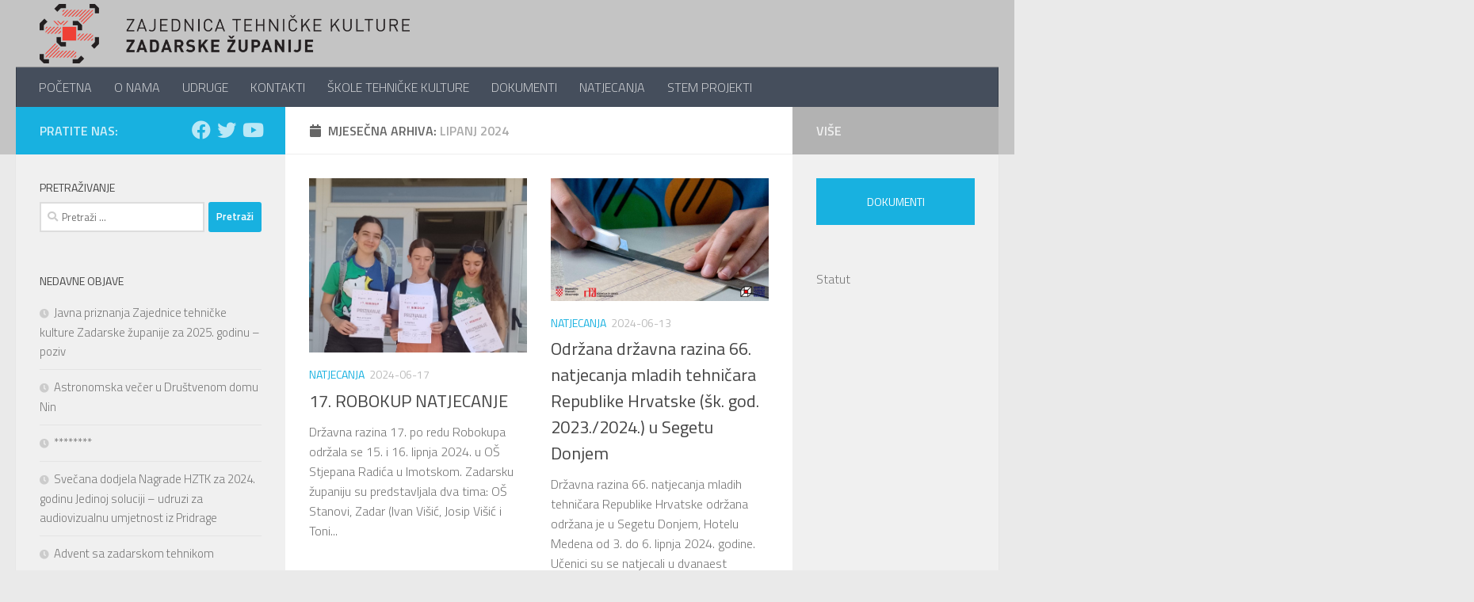

--- FILE ---
content_type: text/html; charset=UTF-8
request_url: https://www.ztkzd.hr/2024/06/
body_size: 10780
content:


<!DOCTYPE html>
<html class="no-js" lang="hr">
<head>
  <meta charset="UTF-8">
  <meta name="viewport" content="width=device-width, initial-scale=1.0">
  <link rel="profile" href="https://gmpg.org/xfn/11" />
  <link rel="pingback" href="https://www.ztkzd.hr/xmlrpc.php">

  <title>lipanj 2024. &#8211; Zajednica tehničke kulture Zadarske županije</title>
<meta name='robots' content='max-image-preview:large' />
<script>document.documentElement.className = document.documentElement.className.replace("no-js","js");</script>
<link rel="alternate" type="application/rss+xml" title="Zajednica tehničke kulture Zadarske županije &raquo; Kanal" href="https://www.ztkzd.hr/feed/" />
<link rel="alternate" type="application/rss+xml" title="Zajednica tehničke kulture Zadarske županije &raquo; Kanal komentara" href="https://www.ztkzd.hr/comments/feed/" />
<link id="hu-user-gfont" href="//fonts.googleapis.com/css?family=Titillium+Web:400,400italic,300italic,300,600&subset=latin,latin-ext" rel="stylesheet" type="text/css"><script>
window._wpemojiSettings = {"baseUrl":"https:\/\/s.w.org\/images\/core\/emoji\/15.0.3\/72x72\/","ext":".png","svgUrl":"https:\/\/s.w.org\/images\/core\/emoji\/15.0.3\/svg\/","svgExt":".svg","source":{"concatemoji":"https:\/\/www.ztkzd.hr\/wp-includes\/js\/wp-emoji-release.min.js?ver=6.5.7"}};
/*! This file is auto-generated */
!function(i,n){var o,s,e;function c(e){try{var t={supportTests:e,timestamp:(new Date).valueOf()};sessionStorage.setItem(o,JSON.stringify(t))}catch(e){}}function p(e,t,n){e.clearRect(0,0,e.canvas.width,e.canvas.height),e.fillText(t,0,0);var t=new Uint32Array(e.getImageData(0,0,e.canvas.width,e.canvas.height).data),r=(e.clearRect(0,0,e.canvas.width,e.canvas.height),e.fillText(n,0,0),new Uint32Array(e.getImageData(0,0,e.canvas.width,e.canvas.height).data));return t.every(function(e,t){return e===r[t]})}function u(e,t,n){switch(t){case"flag":return n(e,"\ud83c\udff3\ufe0f\u200d\u26a7\ufe0f","\ud83c\udff3\ufe0f\u200b\u26a7\ufe0f")?!1:!n(e,"\ud83c\uddfa\ud83c\uddf3","\ud83c\uddfa\u200b\ud83c\uddf3")&&!n(e,"\ud83c\udff4\udb40\udc67\udb40\udc62\udb40\udc65\udb40\udc6e\udb40\udc67\udb40\udc7f","\ud83c\udff4\u200b\udb40\udc67\u200b\udb40\udc62\u200b\udb40\udc65\u200b\udb40\udc6e\u200b\udb40\udc67\u200b\udb40\udc7f");case"emoji":return!n(e,"\ud83d\udc26\u200d\u2b1b","\ud83d\udc26\u200b\u2b1b")}return!1}function f(e,t,n){var r="undefined"!=typeof WorkerGlobalScope&&self instanceof WorkerGlobalScope?new OffscreenCanvas(300,150):i.createElement("canvas"),a=r.getContext("2d",{willReadFrequently:!0}),o=(a.textBaseline="top",a.font="600 32px Arial",{});return e.forEach(function(e){o[e]=t(a,e,n)}),o}function t(e){var t=i.createElement("script");t.src=e,t.defer=!0,i.head.appendChild(t)}"undefined"!=typeof Promise&&(o="wpEmojiSettingsSupports",s=["flag","emoji"],n.supports={everything:!0,everythingExceptFlag:!0},e=new Promise(function(e){i.addEventListener("DOMContentLoaded",e,{once:!0})}),new Promise(function(t){var n=function(){try{var e=JSON.parse(sessionStorage.getItem(o));if("object"==typeof e&&"number"==typeof e.timestamp&&(new Date).valueOf()<e.timestamp+604800&&"object"==typeof e.supportTests)return e.supportTests}catch(e){}return null}();if(!n){if("undefined"!=typeof Worker&&"undefined"!=typeof OffscreenCanvas&&"undefined"!=typeof URL&&URL.createObjectURL&&"undefined"!=typeof Blob)try{var e="postMessage("+f.toString()+"("+[JSON.stringify(s),u.toString(),p.toString()].join(",")+"));",r=new Blob([e],{type:"text/javascript"}),a=new Worker(URL.createObjectURL(r),{name:"wpTestEmojiSupports"});return void(a.onmessage=function(e){c(n=e.data),a.terminate(),t(n)})}catch(e){}c(n=f(s,u,p))}t(n)}).then(function(e){for(var t in e)n.supports[t]=e[t],n.supports.everything=n.supports.everything&&n.supports[t],"flag"!==t&&(n.supports.everythingExceptFlag=n.supports.everythingExceptFlag&&n.supports[t]);n.supports.everythingExceptFlag=n.supports.everythingExceptFlag&&!n.supports.flag,n.DOMReady=!1,n.readyCallback=function(){n.DOMReady=!0}}).then(function(){return e}).then(function(){var e;n.supports.everything||(n.readyCallback(),(e=n.source||{}).concatemoji?t(e.concatemoji):e.wpemoji&&e.twemoji&&(t(e.twemoji),t(e.wpemoji)))}))}((window,document),window._wpemojiSettings);
</script>
<style id='wp-emoji-styles-inline-css'>

	img.wp-smiley, img.emoji {
		display: inline !important;
		border: none !important;
		box-shadow: none !important;
		height: 1em !important;
		width: 1em !important;
		margin: 0 0.07em !important;
		vertical-align: -0.1em !important;
		background: none !important;
		padding: 0 !important;
	}
</style>
<link rel='stylesheet' id='wp-block-library-css' href='https://www.ztkzd.hr/wp-includes/css/dist/block-library/style.min.css?ver=6.5.7' media='all' />
<style id='classic-theme-styles-inline-css'>
/*! This file is auto-generated */
.wp-block-button__link{color:#fff;background-color:#32373c;border-radius:9999px;box-shadow:none;text-decoration:none;padding:calc(.667em + 2px) calc(1.333em + 2px);font-size:1.125em}.wp-block-file__button{background:#32373c;color:#fff;text-decoration:none}
</style>
<style id='global-styles-inline-css'>
body{--wp--preset--color--black: #000000;--wp--preset--color--cyan-bluish-gray: #abb8c3;--wp--preset--color--white: #ffffff;--wp--preset--color--pale-pink: #f78da7;--wp--preset--color--vivid-red: #cf2e2e;--wp--preset--color--luminous-vivid-orange: #ff6900;--wp--preset--color--luminous-vivid-amber: #fcb900;--wp--preset--color--light-green-cyan: #7bdcb5;--wp--preset--color--vivid-green-cyan: #00d084;--wp--preset--color--pale-cyan-blue: #8ed1fc;--wp--preset--color--vivid-cyan-blue: #0693e3;--wp--preset--color--vivid-purple: #9b51e0;--wp--preset--gradient--vivid-cyan-blue-to-vivid-purple: linear-gradient(135deg,rgba(6,147,227,1) 0%,rgb(155,81,224) 100%);--wp--preset--gradient--light-green-cyan-to-vivid-green-cyan: linear-gradient(135deg,rgb(122,220,180) 0%,rgb(0,208,130) 100%);--wp--preset--gradient--luminous-vivid-amber-to-luminous-vivid-orange: linear-gradient(135deg,rgba(252,185,0,1) 0%,rgba(255,105,0,1) 100%);--wp--preset--gradient--luminous-vivid-orange-to-vivid-red: linear-gradient(135deg,rgba(255,105,0,1) 0%,rgb(207,46,46) 100%);--wp--preset--gradient--very-light-gray-to-cyan-bluish-gray: linear-gradient(135deg,rgb(238,238,238) 0%,rgb(169,184,195) 100%);--wp--preset--gradient--cool-to-warm-spectrum: linear-gradient(135deg,rgb(74,234,220) 0%,rgb(151,120,209) 20%,rgb(207,42,186) 40%,rgb(238,44,130) 60%,rgb(251,105,98) 80%,rgb(254,248,76) 100%);--wp--preset--gradient--blush-light-purple: linear-gradient(135deg,rgb(255,206,236) 0%,rgb(152,150,240) 100%);--wp--preset--gradient--blush-bordeaux: linear-gradient(135deg,rgb(254,205,165) 0%,rgb(254,45,45) 50%,rgb(107,0,62) 100%);--wp--preset--gradient--luminous-dusk: linear-gradient(135deg,rgb(255,203,112) 0%,rgb(199,81,192) 50%,rgb(65,88,208) 100%);--wp--preset--gradient--pale-ocean: linear-gradient(135deg,rgb(255,245,203) 0%,rgb(182,227,212) 50%,rgb(51,167,181) 100%);--wp--preset--gradient--electric-grass: linear-gradient(135deg,rgb(202,248,128) 0%,rgb(113,206,126) 100%);--wp--preset--gradient--midnight: linear-gradient(135deg,rgb(2,3,129) 0%,rgb(40,116,252) 100%);--wp--preset--font-size--small: 13px;--wp--preset--font-size--medium: 20px;--wp--preset--font-size--large: 36px;--wp--preset--font-size--x-large: 42px;--wp--preset--spacing--20: 0.44rem;--wp--preset--spacing--30: 0.67rem;--wp--preset--spacing--40: 1rem;--wp--preset--spacing--50: 1.5rem;--wp--preset--spacing--60: 2.25rem;--wp--preset--spacing--70: 3.38rem;--wp--preset--spacing--80: 5.06rem;--wp--preset--shadow--natural: 6px 6px 9px rgba(0, 0, 0, 0.2);--wp--preset--shadow--deep: 12px 12px 50px rgba(0, 0, 0, 0.4);--wp--preset--shadow--sharp: 6px 6px 0px rgba(0, 0, 0, 0.2);--wp--preset--shadow--outlined: 6px 6px 0px -3px rgba(255, 255, 255, 1), 6px 6px rgba(0, 0, 0, 1);--wp--preset--shadow--crisp: 6px 6px 0px rgba(0, 0, 0, 1);}:where(.is-layout-flex){gap: 0.5em;}:where(.is-layout-grid){gap: 0.5em;}body .is-layout-flex{display: flex;}body .is-layout-flex{flex-wrap: wrap;align-items: center;}body .is-layout-flex > *{margin: 0;}body .is-layout-grid{display: grid;}body .is-layout-grid > *{margin: 0;}:where(.wp-block-columns.is-layout-flex){gap: 2em;}:where(.wp-block-columns.is-layout-grid){gap: 2em;}:where(.wp-block-post-template.is-layout-flex){gap: 1.25em;}:where(.wp-block-post-template.is-layout-grid){gap: 1.25em;}.has-black-color{color: var(--wp--preset--color--black) !important;}.has-cyan-bluish-gray-color{color: var(--wp--preset--color--cyan-bluish-gray) !important;}.has-white-color{color: var(--wp--preset--color--white) !important;}.has-pale-pink-color{color: var(--wp--preset--color--pale-pink) !important;}.has-vivid-red-color{color: var(--wp--preset--color--vivid-red) !important;}.has-luminous-vivid-orange-color{color: var(--wp--preset--color--luminous-vivid-orange) !important;}.has-luminous-vivid-amber-color{color: var(--wp--preset--color--luminous-vivid-amber) !important;}.has-light-green-cyan-color{color: var(--wp--preset--color--light-green-cyan) !important;}.has-vivid-green-cyan-color{color: var(--wp--preset--color--vivid-green-cyan) !important;}.has-pale-cyan-blue-color{color: var(--wp--preset--color--pale-cyan-blue) !important;}.has-vivid-cyan-blue-color{color: var(--wp--preset--color--vivid-cyan-blue) !important;}.has-vivid-purple-color{color: var(--wp--preset--color--vivid-purple) !important;}.has-black-background-color{background-color: var(--wp--preset--color--black) !important;}.has-cyan-bluish-gray-background-color{background-color: var(--wp--preset--color--cyan-bluish-gray) !important;}.has-white-background-color{background-color: var(--wp--preset--color--white) !important;}.has-pale-pink-background-color{background-color: var(--wp--preset--color--pale-pink) !important;}.has-vivid-red-background-color{background-color: var(--wp--preset--color--vivid-red) !important;}.has-luminous-vivid-orange-background-color{background-color: var(--wp--preset--color--luminous-vivid-orange) !important;}.has-luminous-vivid-amber-background-color{background-color: var(--wp--preset--color--luminous-vivid-amber) !important;}.has-light-green-cyan-background-color{background-color: var(--wp--preset--color--light-green-cyan) !important;}.has-vivid-green-cyan-background-color{background-color: var(--wp--preset--color--vivid-green-cyan) !important;}.has-pale-cyan-blue-background-color{background-color: var(--wp--preset--color--pale-cyan-blue) !important;}.has-vivid-cyan-blue-background-color{background-color: var(--wp--preset--color--vivid-cyan-blue) !important;}.has-vivid-purple-background-color{background-color: var(--wp--preset--color--vivid-purple) !important;}.has-black-border-color{border-color: var(--wp--preset--color--black) !important;}.has-cyan-bluish-gray-border-color{border-color: var(--wp--preset--color--cyan-bluish-gray) !important;}.has-white-border-color{border-color: var(--wp--preset--color--white) !important;}.has-pale-pink-border-color{border-color: var(--wp--preset--color--pale-pink) !important;}.has-vivid-red-border-color{border-color: var(--wp--preset--color--vivid-red) !important;}.has-luminous-vivid-orange-border-color{border-color: var(--wp--preset--color--luminous-vivid-orange) !important;}.has-luminous-vivid-amber-border-color{border-color: var(--wp--preset--color--luminous-vivid-amber) !important;}.has-light-green-cyan-border-color{border-color: var(--wp--preset--color--light-green-cyan) !important;}.has-vivid-green-cyan-border-color{border-color: var(--wp--preset--color--vivid-green-cyan) !important;}.has-pale-cyan-blue-border-color{border-color: var(--wp--preset--color--pale-cyan-blue) !important;}.has-vivid-cyan-blue-border-color{border-color: var(--wp--preset--color--vivid-cyan-blue) !important;}.has-vivid-purple-border-color{border-color: var(--wp--preset--color--vivid-purple) !important;}.has-vivid-cyan-blue-to-vivid-purple-gradient-background{background: var(--wp--preset--gradient--vivid-cyan-blue-to-vivid-purple) !important;}.has-light-green-cyan-to-vivid-green-cyan-gradient-background{background: var(--wp--preset--gradient--light-green-cyan-to-vivid-green-cyan) !important;}.has-luminous-vivid-amber-to-luminous-vivid-orange-gradient-background{background: var(--wp--preset--gradient--luminous-vivid-amber-to-luminous-vivid-orange) !important;}.has-luminous-vivid-orange-to-vivid-red-gradient-background{background: var(--wp--preset--gradient--luminous-vivid-orange-to-vivid-red) !important;}.has-very-light-gray-to-cyan-bluish-gray-gradient-background{background: var(--wp--preset--gradient--very-light-gray-to-cyan-bluish-gray) !important;}.has-cool-to-warm-spectrum-gradient-background{background: var(--wp--preset--gradient--cool-to-warm-spectrum) !important;}.has-blush-light-purple-gradient-background{background: var(--wp--preset--gradient--blush-light-purple) !important;}.has-blush-bordeaux-gradient-background{background: var(--wp--preset--gradient--blush-bordeaux) !important;}.has-luminous-dusk-gradient-background{background: var(--wp--preset--gradient--luminous-dusk) !important;}.has-pale-ocean-gradient-background{background: var(--wp--preset--gradient--pale-ocean) !important;}.has-electric-grass-gradient-background{background: var(--wp--preset--gradient--electric-grass) !important;}.has-midnight-gradient-background{background: var(--wp--preset--gradient--midnight) !important;}.has-small-font-size{font-size: var(--wp--preset--font-size--small) !important;}.has-medium-font-size{font-size: var(--wp--preset--font-size--medium) !important;}.has-large-font-size{font-size: var(--wp--preset--font-size--large) !important;}.has-x-large-font-size{font-size: var(--wp--preset--font-size--x-large) !important;}
.wp-block-navigation a:where(:not(.wp-element-button)){color: inherit;}
:where(.wp-block-post-template.is-layout-flex){gap: 1.25em;}:where(.wp-block-post-template.is-layout-grid){gap: 1.25em;}
:where(.wp-block-columns.is-layout-flex){gap: 2em;}:where(.wp-block-columns.is-layout-grid){gap: 2em;}
.wp-block-pullquote{font-size: 1.5em;line-height: 1.6;}
</style>
<link rel='stylesheet' id='parent-style-css' href='https://www.ztkzd.hr/wp-content/themes/hueman/style.css?ver=6.5.7' media='all' />
<link rel='stylesheet' id='hueman-main-style-css' href='https://www.ztkzd.hr/wp-content/themes/hueman/assets/front/css/main.min.css?ver=3.7.25' media='all' />
<style id='hueman-main-style-inline-css'>
body { font-family:'Titillium Web', Arial, sans-serif;font-size:1.00rem }@media only screen and (min-width: 720px) {
        .nav > li { font-size:1.00rem; }
      }::selection { background-color: #18b1e0; }
::-moz-selection { background-color: #18b1e0; }a,a>span.hu-external::after,.themeform label .required,#flexslider-featured .flex-direction-nav .flex-next:hover,#flexslider-featured .flex-direction-nav .flex-prev:hover,.post-hover:hover .post-title a,.post-title a:hover,.sidebar.s1 .post-nav li a:hover i,.content .post-nav li a:hover i,.post-related a:hover,.sidebar.s1 .widget_rss ul li a,#footer .widget_rss ul li a,.sidebar.s1 .widget_calendar a,#footer .widget_calendar a,.sidebar.s1 .alx-tab .tab-item-category a,.sidebar.s1 .alx-posts .post-item-category a,.sidebar.s1 .alx-tab li:hover .tab-item-title a,.sidebar.s1 .alx-tab li:hover .tab-item-comment a,.sidebar.s1 .alx-posts li:hover .post-item-title a,#footer .alx-tab .tab-item-category a,#footer .alx-posts .post-item-category a,#footer .alx-tab li:hover .tab-item-title a,#footer .alx-tab li:hover .tab-item-comment a,#footer .alx-posts li:hover .post-item-title a,.comment-tabs li.active a,.comment-awaiting-moderation,.child-menu a:hover,.child-menu .current_page_item > a,.wp-pagenavi a{ color: #18b1e0; }input[type="submit"],.themeform button[type="submit"],.sidebar.s1 .sidebar-top,.sidebar.s1 .sidebar-toggle,#flexslider-featured .flex-control-nav li a.flex-active,.post-tags a:hover,.sidebar.s1 .widget_calendar caption,#footer .widget_calendar caption,.author-bio .bio-avatar:after,.commentlist li.bypostauthor > .comment-body:after,.commentlist li.comment-author-admin > .comment-body:after{ background-color: #18b1e0; }.post-format .format-container { border-color: #18b1e0; }.sidebar.s1 .alx-tabs-nav li.active a,#footer .alx-tabs-nav li.active a,.comment-tabs li.active a,.wp-pagenavi a:hover,.wp-pagenavi a:active,.wp-pagenavi span.current{ border-bottom-color: #18b1e0!important; }.sidebar.s2 .post-nav li a:hover i,
.sidebar.s2 .widget_rss ul li a,
.sidebar.s2 .widget_calendar a,
.sidebar.s2 .alx-tab .tab-item-category a,
.sidebar.s2 .alx-posts .post-item-category a,
.sidebar.s2 .alx-tab li:hover .tab-item-title a,
.sidebar.s2 .alx-tab li:hover .tab-item-comment a,
.sidebar.s2 .alx-posts li:hover .post-item-title a { color: #b2b2b2; }
.sidebar.s2 .sidebar-top,.sidebar.s2 .sidebar-toggle,.post-comments,.jp-play-bar,.jp-volume-bar-value,.sidebar.s2 .widget_calendar caption{ background-color: #b2b2b2; }.sidebar.s2 .alx-tabs-nav li.active a { border-bottom-color: #b2b2b2; }
.post-comments::before { border-right-color: #b2b2b2; }
      #header { background-color: #c4c4c4; }
@media only screen and (min-width: 720px) {
  #nav-header .nav ul { background-color: #c4c4c4; }
}
        .is-scrolled #header #nav-mobile { background-color: #454e5c; background-color: rgba(69,78,92,0.90) }.site-title a img { max-height: 75px; }body { background-color: #eaeaea; }
</style>
<link rel='stylesheet' id='theme-stylesheet-css' href='https://www.ztkzd.hr/wp-content/themes/ztkzd/style.css?ver=6.5.7' media='all' />
<link rel='stylesheet' id='hueman-font-awesome-css' href='https://www.ztkzd.hr/wp-content/themes/hueman/assets/front/css/font-awesome.min.css?ver=3.7.25' media='all' />
<script src="https://www.ztkzd.hr/wp-includes/js/jquery/jquery.min.js?ver=3.7.1" id="jquery-core-js"></script>
<script src="https://www.ztkzd.hr/wp-includes/js/jquery/jquery-migrate.min.js?ver=3.4.1" id="jquery-migrate-js"></script>
<link rel="EditURI" type="application/rsd+xml" title="RSD" href="https://www.ztkzd.hr/xmlrpc.php?rsd" />
<meta name="generator" content="WordPress 6.5.7" />
<link rel="stylesheet" href="https://fonts.googleapis.com/icon?family=Material+Icons" />
    <link rel="preload" as="font" type="font/woff2" href="https://www.ztkzd.hr/wp-content/themes/hueman/assets/front/webfonts/fa-brands-400.woff2?v=5.15.2" crossorigin="anonymous"/>
    <link rel="preload" as="font" type="font/woff2" href="https://www.ztkzd.hr/wp-content/themes/hueman/assets/front/webfonts/fa-regular-400.woff2?v=5.15.2" crossorigin="anonymous"/>
    <link rel="preload" as="font" type="font/woff2" href="https://www.ztkzd.hr/wp-content/themes/hueman/assets/front/webfonts/fa-solid-900.woff2?v=5.15.2" crossorigin="anonymous"/>
  <!--[if lt IE 9]>
<script src="https://www.ztkzd.hr/wp-content/themes/hueman/assets/front/js/ie/html5shiv-printshiv.min.js"></script>
<script src="https://www.ztkzd.hr/wp-content/themes/hueman/assets/front/js/ie/selectivizr.js"></script>
<![endif]-->
<link rel="icon" href="https://www.ztkzd.hr/wp-content/uploads/2021/06/cropped-ztkzd_icon-32x32.png" sizes="32x32" />
<link rel="icon" href="https://www.ztkzd.hr/wp-content/uploads/2021/06/cropped-ztkzd_icon-192x192.png" sizes="192x192" />
<link rel="apple-touch-icon" href="https://www.ztkzd.hr/wp-content/uploads/2021/06/cropped-ztkzd_icon-180x180.png" />
<meta name="msapplication-TileImage" content="https://www.ztkzd.hr/wp-content/uploads/2021/06/cropped-ztkzd_icon-270x270.png" />
		<style id="wp-custom-css">
			#header .site-title {
    padding-bottom: 0px;
    padding-top: 0px;
}

#header .hu-pad {
    padding-bottom: 5px;
    padding-top: 5px;
}		</style>
		</head>

<body class="archive date wp-custom-logo wp-embed-responsive col-3cm full-width header-desktop-sticky header-mobile-sticky hueman-3-7-25-with-child-theme chrome">
<div id="wrapper">
  <a class="screen-reader-text skip-link" href="#content">Skip to content</a>
  
  <header id="header" class="top-menu-mobile-on one-mobile-menu top_menu header-ads-desktop  topbar-transparent no-header-img">
        <nav class="nav-container group mobile-menu mobile-sticky no-menu-assigned" id="nav-mobile" data-menu-id="header-1">
  <div class="mobile-title-logo-in-header"><p class="site-title">                  <a class="custom-logo-link" href="https://www.ztkzd.hr/" rel="home" title="Zajednica tehničke kulture Zadarske županije | Home page"><img src="https://www.ztkzd.hr/wp-content/uploads/2024/10/ZTK_logo-hbp.png" alt="Zajednica tehničke kulture Zadarske županije" width="6269" height="1006"/></a>                </p></div>
        
                    <!-- <div class="ham__navbar-toggler collapsed" aria-expanded="false">
          <div class="ham__navbar-span-wrapper">
            <span class="ham-toggler-menu__span"></span>
          </div>
        </div> -->
        <button class="ham__navbar-toggler-two collapsed" title="Menu" aria-expanded="false">
          <span class="ham__navbar-span-wrapper">
            <span class="line line-1"></span>
            <span class="line line-2"></span>
            <span class="line line-3"></span>
          </span>
        </button>
            
      <div class="nav-text"></div>
      <div class="nav-wrap container">
                  <ul class="nav container-inner group mobile-search">
                            <li>
                  <form role="search" method="get" class="search-form" action="https://www.ztkzd.hr/">
				<label>
					<span class="screen-reader-text">Pretraži:</span>
					<input type="search" class="search-field" placeholder="Pretraži &hellip;" value="" name="s" />
				</label>
				<input type="submit" class="search-submit" value="Pretraži" />
			</form>                </li>
                      </ul>
                <ul id="menu-glavni-izbornik" class="nav container-inner group"><li id="menu-item-79" class="menu-item menu-item-type-custom menu-item-object-custom menu-item-home menu-item-79"><a href="https://www.ztkzd.hr">POČETNA</a></li>
<li id="menu-item-26" class="menu-item menu-item-type-post_type menu-item-object-page menu-item-26"><a href="https://www.ztkzd.hr/o-nama/">O NAMA</a></li>
<li id="menu-item-25" class="menu-item menu-item-type-post_type menu-item-object-page menu-item-25"><a href="https://www.ztkzd.hr/clanice/">UDRUGE</a></li>
<li id="menu-item-17" class="menu-item menu-item-type-post_type menu-item-object-page menu-item-17"><a href="https://www.ztkzd.hr/kontakti/">KONTAKTI</a></li>
<li id="menu-item-24" class="menu-item menu-item-type-post_type menu-item-object-page menu-item-24"><a href="https://www.ztkzd.hr/skole/">ŠKOLE TEHNIČKE KULTURE</a></li>
<li id="menu-item-842" class="menu-item menu-item-type-post_type menu-item-object-page menu-item-842"><a href="https://www.ztkzd.hr/dokumenti/">DOKUMENTI</a></li>
<li id="menu-item-1239" class="menu-item menu-item-type-post_type menu-item-object-page menu-item-1239"><a href="https://www.ztkzd.hr/natjecanja/">NATJECANJA</a></li>
<li id="menu-item-4065" class="menu-item menu-item-type-post_type menu-item-object-page menu-item-4065"><a href="https://www.ztkzd.hr/stem/">STEM PROJEKTI</a></li>
</ul>      </div>
</nav><!--/#nav-topbar-->  
  
  <div class="container group">
        <div class="container-inner">

                    <div class="group hu-pad central-header-zone">
                  <div class="logo-tagline-group">
                      <p class="site-title">                  <a class="custom-logo-link" href="https://www.ztkzd.hr/" rel="home" title="Zajednica tehničke kulture Zadarske županije | Home page"><img src="https://www.ztkzd.hr/wp-content/uploads/2024/10/ZTK_logo-hbp.png" alt="Zajednica tehničke kulture Zadarske županije" width="6269" height="1006"/></a>                </p>                                        </div>

                                </div>
      
                <nav class="nav-container group desktop-menu " id="nav-header" data-menu-id="header-2">
    <div class="nav-text"><!-- put your mobile menu text here --></div>

  <div class="nav-wrap container">
        <ul id="menu-glavni-izbornik-1" class="nav container-inner group"><li class="menu-item menu-item-type-custom menu-item-object-custom menu-item-home menu-item-79"><a href="https://www.ztkzd.hr">POČETNA</a></li>
<li class="menu-item menu-item-type-post_type menu-item-object-page menu-item-26"><a href="https://www.ztkzd.hr/o-nama/">O NAMA</a></li>
<li class="menu-item menu-item-type-post_type menu-item-object-page menu-item-25"><a href="https://www.ztkzd.hr/clanice/">UDRUGE</a></li>
<li class="menu-item menu-item-type-post_type menu-item-object-page menu-item-17"><a href="https://www.ztkzd.hr/kontakti/">KONTAKTI</a></li>
<li class="menu-item menu-item-type-post_type menu-item-object-page menu-item-24"><a href="https://www.ztkzd.hr/skole/">ŠKOLE TEHNIČKE KULTURE</a></li>
<li class="menu-item menu-item-type-post_type menu-item-object-page menu-item-842"><a href="https://www.ztkzd.hr/dokumenti/">DOKUMENTI</a></li>
<li class="menu-item menu-item-type-post_type menu-item-object-page menu-item-1239"><a href="https://www.ztkzd.hr/natjecanja/">NATJECANJA</a></li>
<li class="menu-item menu-item-type-post_type menu-item-object-page menu-item-4065"><a href="https://www.ztkzd.hr/stem/">STEM PROJEKTI</a></li>
</ul>  </div>
</nav><!--/#nav-header-->      
    </div><!--/.container-inner-->
      </div><!--/.container-->

</header><!--/#header-->
  
  <div class="container" id="page">
    <div class="container-inner">
            <div class="main">
        <div class="main-inner group">
          
              <main class="content" id="content">
              <div class="page-title hu-pad group">
          	    		<h1><i class="fas fa-calendar"></i>Mjesečna arhiva: <span>lipanj 2024 </span></h1>
    	
    </div><!--/.page-title-->
          <div class="hu-pad group">
            
  <div id="grid-wrapper" class="post-list group">
    <div class="post-row">        <article id="post-4067" class="group grid-item post-4067 post type-post status-publish format-standard has-post-thumbnail hentry category-natjecanja">
	<div class="post-inner post-hover">
      		<div class="post-thumbnail">
  			<a href="https://www.ztkzd.hr/17-robokup-natjecanje/">
            				<img width="599" height="480" src="https://www.ztkzd.hr/wp-content/uploads/2024/06/IMG_20240616_093824_603.jpg" class="attachment-full size-full wp-post-image" alt="" decoding="async" fetchpriority="high" srcset="https://www.ztkzd.hr/wp-content/uploads/2024/06/IMG_20240616_093824_603.jpg 599w, https://www.ztkzd.hr/wp-content/uploads/2024/06/IMG_20240616_093824_603-300x240.jpg 300w" sizes="(max-width: 599px) 100vw, 599px" />  				  				  				  			</a>
  			  		</div><!--/.post-thumbnail-->
          		<div class="post-meta group">
          			  <p class="post-category"><a href="https://www.ztkzd.hr/category/natjecanja/" rel="category tag">Natjecanja</a></p>
                  			  <p class="post-date">
  <time class="published updated" datetime="2024-06-17 11:55:00">2024-06-17</time>
</p>

  <p class="post-byline" style="display:none">&nbsp;od    <span class="vcard author">
      <span class="fn"><a href="https://www.ztkzd.hr/author/ztkzd/" title="Objave od: ztkzd" rel="author">ztkzd</a></span>
    </span> &middot; Published <span class="published">2024-06-17</span>
     &middot; Last modified <span class="updated">2024-06-24</span>  </p>
          		</div><!--/.post-meta-->
    		<h2 class="post-title entry-title">
			<a href="https://www.ztkzd.hr/17-robokup-natjecanje/" rel="bookmark">17. ROBOKUP NATJECANJE</a>
		</h2><!--/.post-title-->

				<div class="entry excerpt entry-summary">
			<p>Državna razina 17. po redu Robokupa održala se 15. i 16. lipnja 2024. u OŠ Stjepana Radića u Imotskom. Zadarsku županiju su predstavljala dva tima: OŠ Stanovi, Zadar (Ivan Višić, Josip Višić i Toni&#46;&#46;&#46;</p>
		</div><!--/.entry-->
		
	</div><!--/.post-inner-->
</article><!--/.post-->
            <article id="post-4043" class="group grid-item post-4043 post type-post status-publish format-standard has-post-thumbnail hentry category-natjecanja">
	<div class="post-inner post-hover">
      		<div class="post-thumbnail">
  			<a href="https://www.ztkzd.hr/odrzana-drzavna-razina-66-natjecanja-mladih-tehnicara-republike-hrvatske-sk-god-2023-2024-u-segetu-donjem/">
            				<img width="1600" height="900" src="https://www.ztkzd.hr/wp-content/uploads/2024/06/447780630_860326649461876_4658909860658404028_n.jpg" class="attachment-full size-full wp-post-image" alt="" decoding="async" srcset="https://www.ztkzd.hr/wp-content/uploads/2024/06/447780630_860326649461876_4658909860658404028_n.jpg 1600w, https://www.ztkzd.hr/wp-content/uploads/2024/06/447780630_860326649461876_4658909860658404028_n-300x169.jpg 300w, https://www.ztkzd.hr/wp-content/uploads/2024/06/447780630_860326649461876_4658909860658404028_n-1024x576.jpg 1024w, https://www.ztkzd.hr/wp-content/uploads/2024/06/447780630_860326649461876_4658909860658404028_n-768x432.jpg 768w, https://www.ztkzd.hr/wp-content/uploads/2024/06/447780630_860326649461876_4658909860658404028_n-1536x864.jpg 1536w" sizes="(max-width: 1600px) 100vw, 1600px" />  				  				  				  			</a>
  			  		</div><!--/.post-thumbnail-->
          		<div class="post-meta group">
          			  <p class="post-category"><a href="https://www.ztkzd.hr/category/natjecanja/" rel="category tag">Natjecanja</a></p>
                  			  <p class="post-date">
  <time class="published updated" datetime="2024-06-13 11:33:45">2024-06-13</time>
</p>

  <p class="post-byline" style="display:none">&nbsp;od    <span class="vcard author">
      <span class="fn"><a href="https://www.ztkzd.hr/author/ztkzd/" title="Objave od: ztkzd" rel="author">ztkzd</a></span>
    </span> &middot; Published <span class="published">2024-06-13</span>
     &middot; Last modified <span class="updated">2024-06-14</span>  </p>
          		</div><!--/.post-meta-->
    		<h2 class="post-title entry-title">
			<a href="https://www.ztkzd.hr/odrzana-drzavna-razina-66-natjecanja-mladih-tehnicara-republike-hrvatske-sk-god-2023-2024-u-segetu-donjem/" rel="bookmark">Održana državna razina 66. natjecanja mladih tehničara Republike Hrvatske (šk. god. 2023./2024.) u Segetu Donjem</a>
		</h2><!--/.post-title-->

				<div class="entry excerpt entry-summary">
			<p>Državna razina 66. natjecanja mladih tehničara Republike Hrvatske održana održana je u Segetu Donjem, Hotelu Medena od 3. do 6. lipnja 2024. godine. Učenici su se natjecali u dvanaest područja tehničke kulture, a u&#46;&#46;&#46;</p>
		</div><!--/.entry-->
		
	</div><!--/.post-inner-->
</article><!--/.post-->
    </div><div class="post-row">        <article id="post-3658" class="group grid-item post-3658 post type-post status-publish format-standard has-post-thumbnail hentry category-priznanja">
	<div class="post-inner post-hover">
      		<div class="post-thumbnail">
  			<a href="https://www.ztkzd.hr/zajednica-tehnicke-kulture-zadarske-zupanije-dobitnik-je-godisnje-nagrade-faust-vrancic/">
            				<img width="638" height="480" src="https://www.ztkzd.hr/wp-content/uploads/2024/04/IMG-20240611-WA0008.jpg" class="attachment-full size-full wp-post-image" alt="" decoding="async" srcset="https://www.ztkzd.hr/wp-content/uploads/2024/04/IMG-20240611-WA0008.jpg 638w, https://www.ztkzd.hr/wp-content/uploads/2024/04/IMG-20240611-WA0008-300x226.jpg 300w" sizes="(max-width: 638px) 100vw, 638px" />  				  				  				  			</a>
  			  		</div><!--/.post-thumbnail-->
          		<div class="post-meta group">
          			  <p class="post-category"><a href="https://www.ztkzd.hr/category/priznanja/" rel="category tag">Priznanja</a></p>
                  			  <p class="post-date">
  <time class="published updated" datetime="2024-06-10 15:34:00">2024-06-10</time>
</p>

  <p class="post-byline" style="display:none">&nbsp;od    <span class="vcard author">
      <span class="fn"><a href="https://www.ztkzd.hr/author/ztkzd/" title="Objave od: ztkzd" rel="author">ztkzd</a></span>
    </span> &middot; Published <span class="published">2024-06-10</span>
     &middot; Last modified <span class="updated">2024-11-16</span>  </p>
          		</div><!--/.post-meta-->
    		<h2 class="post-title entry-title">
			<a href="https://www.ztkzd.hr/zajednica-tehnicke-kulture-zadarske-zupanije-dobitnik-je-godisnje-nagrade-faust-vrancic/" rel="bookmark">Zajednica tehničke kulture Zadarske županije dobitnik je prestižne godišnje nagrade FAUST VRANČIĆ</a>
		</h2><!--/.post-title-->

				<div class="entry excerpt entry-summary">
			<p>Zajednica tehničke kulture Zadarske županije dobitnik je prestižne godišnje nagrade FAUST VRANČIĆ koju dodjeljuje Ministarstvo znanosti, obrazovanja i mladih za izniman doprinos razvoju tehničkoga odgoja i obrazovanju građana u Republici Hrvatskoj, posebno mladih, iznimne&#46;&#46;&#46;</p>
		</div><!--/.entry-->
		
	</div><!--/.post-inner-->
</article><!--/.post-->
            <article id="post-3998" class="group grid-item post-3998 post type-post status-publish format-standard has-post-thumbnail hentry category-izlozbe category-natjecanja category-priznanja">
	<div class="post-inner post-hover">
      		<div class="post-thumbnail">
  			<a href="https://www.ztkzd.hr/roko-orlovic-ucenik-os-sime-budinica-osvojio-zlatnu-medalju-na-medunarodnoj-izlozbi-inovacija-inova-mladi-2024/">
            				<img width="480" height="640" src="https://www.ztkzd.hr/wp-content/uploads/2024/06/o_27292394_1024.jpg" class="attachment-full size-full wp-post-image" alt="" decoding="async" loading="lazy" srcset="https://www.ztkzd.hr/wp-content/uploads/2024/06/o_27292394_1024.jpg 480w, https://www.ztkzd.hr/wp-content/uploads/2024/06/o_27292394_1024-225x300.jpg 225w" sizes="(max-width: 480px) 100vw, 480px" />  				  				  				  			</a>
  			  		</div><!--/.post-thumbnail-->
          		<div class="post-meta group">
          			  <p class="post-category"><a href="https://www.ztkzd.hr/category/izlozbe/" rel="category tag">Izložbe</a> / <a href="https://www.ztkzd.hr/category/natjecanja/" rel="category tag">Natjecanja</a> / <a href="https://www.ztkzd.hr/category/priznanja/" rel="category tag">Priznanja</a></p>
                  			  <p class="post-date">
  <time class="published updated" datetime="2024-06-07 11:20:02">2024-06-07</time>
</p>

  <p class="post-byline" style="display:none">&nbsp;od    <span class="vcard author">
      <span class="fn"><a href="https://www.ztkzd.hr/author/ztkzd/" title="Objave od: ztkzd" rel="author">ztkzd</a></span>
    </span> &middot; Published <span class="published">2024-06-07</span>
      </p>
          		</div><!--/.post-meta-->
    		<h2 class="post-title entry-title">
			<a href="https://www.ztkzd.hr/roko-orlovic-ucenik-os-sime-budinica-osvojio-zlatnu-medalju-na-medunarodnoj-izlozbi-inovacija-inova-mladi-2024/" rel="bookmark">Roko Orlović, učenik OŠ Šime Budinića osvojio zlatnu medalju na međunarodnoj izložbi inovacija INOVA MLADI 2024.</a>
		</h2><!--/.post-title-->

				<div class="entry excerpt entry-summary">
			<p>Roko Orlović, učenik OŠ Šime Budinića osvojio zlatnu medalju na međunarodnoj izložbi inovacija INOVA MLADI 2024. U svibnju, 2024. godine u Zagrebu je održana 24. izložba inovacija mladih INOVA-MLADI 2024. u organizaciji Saveza inovatora Zagreba, Fakulteta strojarstva&#46;&#46;&#46;</p>
		</div><!--/.entry-->
		
	</div><!--/.post-inner-->
</article><!--/.post-->
    </div>  </div><!--/.post-list-->

<nav class="pagination group">
			<ul class="group">
			<li class="prev left"></li>
			<li class="next right"></li>
		</ul>
	</nav><!--/.pagination-->
          </div><!--/.hu-pad-->
            </main><!--/.content-->
          

	<div class="sidebar s1 collapsed" data-position="left" data-layout="col-3cm" data-sb-id="s1">

		<button class="sidebar-toggle" title="Proširi sidebar:"><i class="fas sidebar-toggle-arrows"></i></button>

		<div class="sidebar-content">

			           			<div class="sidebar-top group">
                        <p>Pratite nas:</p>                    <ul class="social-links"><li><a rel="nofollow noopener noreferrer" class="social-tooltip"  title="Pratite nas na Facebook-u" aria-label="Pratite nas na Facebook-u" href="https://www.facebook.com/stemzadar/" target="_blank" ><i class="fab fa-facebook"></i></a></li><li><a rel="nofollow noopener noreferrer" class="social-tooltip"  title="Follow us on Twitter" aria-label="Follow us on Twitter" href="https://twitter.com/ztkzd.hr/" target="_blank" ><i class="fab fa-twitter"></i></a></li><li><a rel="nofollow noopener noreferrer" class="social-tooltip"  title="Follow us on Youtube" aria-label="Follow us on Youtube" href="https://www.youtube.com/channel/0123456789" target="_blank" ><i class="fab fa-youtube"></i></a></li></ul>  			</div>
			
			
			
			<div id="search-2" class="widget widget_search"><h3 class="widget-title">Pretraživanje</h3><form role="search" method="get" class="search-form" action="https://www.ztkzd.hr/">
				<label>
					<span class="screen-reader-text">Pretraži:</span>
					<input type="search" class="search-field" placeholder="Pretraži &hellip;" value="" name="s" />
				</label>
				<input type="submit" class="search-submit" value="Pretraži" />
			</form></div>
		<div id="recent-posts-2" class="widget widget_recent_entries">
		<h3 class="widget-title">Nedavne objave</h3>
		<ul>
											<li>
					<a href="https://www.ztkzd.hr/javna-priznanja-zajednice-tehnicke-kulture-zadarske-zupanije-za-2025-godinu-poziv/">Javna priznanja Zajednice tehničke kulture Zadarske županije za 2025. godinu – poziv</a>
									</li>
											<li>
					<a href="https://www.ztkzd.hr/astronomska-vecer-u-drustvenom-domu-nin/">Astronomska večer u Društvenom domu Nin</a>
									</li>
											<li>
					<a href="https://www.ztkzd.hr/cestika/">********</a>
									</li>
											<li>
					<a href="https://www.ztkzd.hr/svecana-dodjela-nagrade-hztk-za-2024-godinu-jedinoj-soluciji-udruzi-za-audiovizualnu-umjetnost-iz-pridrage/">Svečana dodjela Nagrade HZTK za 2024. godinu Jedinoj soluciji &#8211; udruzi za audiovizualnu umjetnost iz Pridrage</a>
									</li>
											<li>
					<a href="https://www.ztkzd.hr/advent-sa-zadarskom-tehnikom/">Advent sa zadarskom tehnikom</a>
									</li>
					</ul>

		</div><div id="archives-2" class="widget widget_archive"><h3 class="widget-title">Arhiva</h3>
			<ul>
					<li><a href='https://www.ztkzd.hr/2026/01/'>siječanj 2026</a></li>
	<li><a href='https://www.ztkzd.hr/2025/12/'>prosinac 2025</a></li>
	<li><a href='https://www.ztkzd.hr/2025/11/'>studeni 2025</a></li>
	<li><a href='https://www.ztkzd.hr/2025/10/'>listopad 2025</a></li>
	<li><a href='https://www.ztkzd.hr/2025/09/'>rujan 2025</a></li>
	<li><a href='https://www.ztkzd.hr/2025/08/'>kolovoz 2025</a></li>
	<li><a href='https://www.ztkzd.hr/2025/07/'>srpanj 2025</a></li>
	<li><a href='https://www.ztkzd.hr/2025/06/'>lipanj 2025</a></li>
	<li><a href='https://www.ztkzd.hr/2025/05/'>svibanj 2025</a></li>
	<li><a href='https://www.ztkzd.hr/2025/04/'>travanj 2025</a></li>
	<li><a href='https://www.ztkzd.hr/2025/03/'>ožujak 2025</a></li>
	<li><a href='https://www.ztkzd.hr/2025/02/'>veljača 2025</a></li>
	<li><a href='https://www.ztkzd.hr/2025/01/'>siječanj 2025</a></li>
	<li><a href='https://www.ztkzd.hr/2024/12/'>prosinac 2024</a></li>
	<li><a href='https://www.ztkzd.hr/2024/11/'>studeni 2024</a></li>
	<li><a href='https://www.ztkzd.hr/2024/10/'>listopad 2024</a></li>
	<li><a href='https://www.ztkzd.hr/2024/09/'>rujan 2024</a></li>
	<li><a href='https://www.ztkzd.hr/2024/08/'>kolovoz 2024</a></li>
	<li><a href='https://www.ztkzd.hr/2024/07/'>srpanj 2024</a></li>
	<li><a href='https://www.ztkzd.hr/2024/06/' aria-current="page">lipanj 2024</a></li>
	<li><a href='https://www.ztkzd.hr/2024/05/'>svibanj 2024</a></li>
	<li><a href='https://www.ztkzd.hr/2024/04/'>travanj 2024</a></li>
	<li><a href='https://www.ztkzd.hr/2024/03/'>ožujak 2024</a></li>
	<li><a href='https://www.ztkzd.hr/2024/02/'>veljača 2024</a></li>
	<li><a href='https://www.ztkzd.hr/2024/01/'>siječanj 2024</a></li>
	<li><a href='https://www.ztkzd.hr/2023/12/'>prosinac 2023</a></li>
	<li><a href='https://www.ztkzd.hr/2023/11/'>studeni 2023</a></li>
	<li><a href='https://www.ztkzd.hr/2023/10/'>listopad 2023</a></li>
	<li><a href='https://www.ztkzd.hr/2023/09/'>rujan 2023</a></li>
	<li><a href='https://www.ztkzd.hr/2023/08/'>kolovoz 2023</a></li>
	<li><a href='https://www.ztkzd.hr/2023/07/'>srpanj 2023</a></li>
	<li><a href='https://www.ztkzd.hr/2023/06/'>lipanj 2023</a></li>
	<li><a href='https://www.ztkzd.hr/2023/05/'>svibanj 2023</a></li>
	<li><a href='https://www.ztkzd.hr/2023/04/'>travanj 2023</a></li>
	<li><a href='https://www.ztkzd.hr/2023/03/'>ožujak 2023</a></li>
	<li><a href='https://www.ztkzd.hr/2023/02/'>veljača 2023</a></li>
	<li><a href='https://www.ztkzd.hr/2023/01/'>siječanj 2023</a></li>
	<li><a href='https://www.ztkzd.hr/2022/12/'>prosinac 2022</a></li>
	<li><a href='https://www.ztkzd.hr/2022/11/'>studeni 2022</a></li>
	<li><a href='https://www.ztkzd.hr/2022/10/'>listopad 2022</a></li>
	<li><a href='https://www.ztkzd.hr/2022/09/'>rujan 2022</a></li>
	<li><a href='https://www.ztkzd.hr/2022/08/'>kolovoz 2022</a></li>
	<li><a href='https://www.ztkzd.hr/2022/07/'>srpanj 2022</a></li>
	<li><a href='https://www.ztkzd.hr/2022/06/'>lipanj 2022</a></li>
	<li><a href='https://www.ztkzd.hr/2022/05/'>svibanj 2022</a></li>
	<li><a href='https://www.ztkzd.hr/2022/04/'>travanj 2022</a></li>
	<li><a href='https://www.ztkzd.hr/2022/03/'>ožujak 2022</a></li>
	<li><a href='https://www.ztkzd.hr/2022/02/'>veljača 2022</a></li>
	<li><a href='https://www.ztkzd.hr/2022/01/'>siječanj 2022</a></li>
	<li><a href='https://www.ztkzd.hr/2021/12/'>prosinac 2021</a></li>
	<li><a href='https://www.ztkzd.hr/2021/11/'>studeni 2021</a></li>
	<li><a href='https://www.ztkzd.hr/2021/10/'>listopad 2021</a></li>
	<li><a href='https://www.ztkzd.hr/2021/09/'>rujan 2021</a></li>
	<li><a href='https://www.ztkzd.hr/2021/02/'>veljača 2021</a></li>
	<li><a href='https://www.ztkzd.hr/2020/03/'>ožujak 2020</a></li>
	<li><a href='https://www.ztkzd.hr/2020/01/'>siječanj 2020</a></li>
	<li><a href='https://www.ztkzd.hr/2019/12/'>prosinac 2019</a></li>
	<li><a href='https://www.ztkzd.hr/2019/11/'>studeni 2019</a></li>
	<li><a href='https://www.ztkzd.hr/2019/10/'>listopad 2019</a></li>
	<li><a href='https://www.ztkzd.hr/2019/05/'>svibanj 2019</a></li>
	<li><a href='https://www.ztkzd.hr/2019/04/'>travanj 2019</a></li>
	<li><a href='https://www.ztkzd.hr/2019/03/'>ožujak 2019</a></li>
	<li><a href='https://www.ztkzd.hr/2018/12/'>prosinac 2018</a></li>
			</ul>

			</div><div id="categories-2" class="widget widget_categories"><h3 class="widget-title">Kategorije</h3>
			<ul>
					<li class="cat-item cat-item-13"><a href="https://www.ztkzd.hr/category/edukacija/">Edukacija</a>
</li>
	<li class="cat-item cat-item-10"><a href="https://www.ztkzd.hr/category/eko-akcija/">Eko akcija</a>
</li>
	<li class="cat-item cat-item-4"><a href="https://www.ztkzd.hr/category/izlozbe/">Izložbe</a>
</li>
	<li class="cat-item cat-item-19"><a href="https://www.ztkzd.hr/category/natjecaj/">Natječaj</a>
</li>
	<li class="cat-item cat-item-15"><a href="https://www.ztkzd.hr/category/natjecanja/">Natjecanja</a>
</li>
	<li class="cat-item cat-item-21"><a href="https://www.ztkzd.hr/category/obljetnica/">Obljetnica</a>
</li>
	<li class="cat-item cat-item-3"><a href="https://www.ztkzd.hr/category/predavanja/">Predavanja</a>
</li>
	<li class="cat-item cat-item-23"><a href="https://www.ztkzd.hr/category/predstavljanje/">Predstavljanje</a>
</li>
	<li class="cat-item cat-item-12"><a href="https://www.ztkzd.hr/category/priznanja/">Priznanja</a>
</li>
	<li class="cat-item cat-item-18"><a href="https://www.ztkzd.hr/category/projekcija/">Projekcija</a>
</li>
	<li class="cat-item cat-item-11"><a href="https://www.ztkzd.hr/category/projekt/">Projekt</a>
</li>
	<li class="cat-item cat-item-17"><a href="https://www.ztkzd.hr/category/promocija/">Promocija</a>
</li>
	<li class="cat-item cat-item-7"><a href="https://www.ztkzd.hr/category/radionice/">Radionice</a>
</li>
	<li class="cat-item cat-item-5"><a href="https://www.ztkzd.hr/category/razno/">Razno</a>
</li>
	<li class="cat-item cat-item-6"><a href="https://www.ztkzd.hr/category/skole/">Škole</a>
</li>
	<li class="cat-item cat-item-20"><a href="https://www.ztkzd.hr/category/projekt/stemajmo/">STEM(AJMO!)</a>
</li>
	<li class="cat-item cat-item-24"><a href="https://www.ztkzd.hr/category/tecaj/">Tečaj</a>
</li>
	<li class="cat-item cat-item-1"><a href="https://www.ztkzd.hr/category/uncategorized/">Uncategorized</a>
</li>
	<li class="cat-item cat-item-16"><a href="https://www.ztkzd.hr/category/upravljanje/">Upravljanje</a>
</li>
	<li class="cat-item cat-item-22"><a href="https://www.ztkzd.hr/category/volontiranje/">Volontiranje</a>
</li>
			</ul>

			</div>
		</div><!--/.sidebar-content-->

	</div><!--/.sidebar-->

	<div class="sidebar s2 collapsed" data-position="right" data-layout="col-3cm" data-sb-id="s2">

	<button class="sidebar-toggle" title="Proširi sidebar:"><i class="fas sidebar-toggle-arrows"></i></button>

	<div class="sidebar-content">

		  		<div class="sidebar-top group">
        <p>Više</p>  		</div>
		
		
		<div id="block-5" class="widget widget_block">
<h3 class="alignfull has-text-align-center has-white-color has-text-color has-background wp-block-heading" style="background-color:#18b1e0">Dokumenti</h3>
</div><div id="block-6" class="widget widget_block">
<ul class="has-normal-font-size"><li><a href="https://www.ztkzd.hr/wp-content/uploads/2019/05/STATUT_ZTK_2015-09-14.pdf" data-type="URL" data-id="https://www.ztkzd.hr/wp-content/uploads/2019/05/STATUT_ZTK_2015-09-14.pdf">Statut</a></li></ul>
</div>
	</div><!--/.sidebar-content-->

</div><!--/.sidebar-->

        </div><!--/.main-inner-->
      </div><!--/.main-->
    </div><!--/.container-inner-->
  </div><!--/.container-->
    <footer id="footer">

    
    
    
    <section class="container" id="footer-bottom">
      <div class="container-inner">

        <a id="back-to-top" href="#"><i class="fas fa-angle-up"></i></a>

        <div class="hu-pad group">

          <div class="grid one-half">
                        
            <div id="copyright">
                <p>Zajednica tehničke kulture Zadarske županije &copy; 2026. Sva prava pridržana.</p>
            </div><!--/#copyright-->

            
          </div>

          <div class="grid one-half last">
                      </div>

        </div><!--/.hu-pad-->

      </div><!--/.container-inner-->
    </section><!--/.container-->

  </footer><!--/#footer-->

</div><!--/#wrapper-->

<script src="https://www.ztkzd.hr/wp-includes/js/underscore.min.js?ver=1.13.4" id="underscore-js"></script>
<script id="hu-front-scripts-js-extra">
var HUParams = {"_disabled":[],"SmoothScroll":{"Enabled":false,"Options":{"touchpadSupport":false}},"centerAllImg":"1","timerOnScrollAllBrowsers":"1","extLinksStyle":"","extLinksTargetExt":"","extLinksSkipSelectors":{"classes":["btn","button"],"ids":[]},"imgSmartLoadEnabled":"","imgSmartLoadOpts":{"parentSelectors":[".container .content",".post-row",".container .sidebar","#footer","#header-widgets"],"opts":{"excludeImg":[".tc-holder-img"],"fadeIn_options":100,"threshold":0}},"goldenRatio":"1.618","gridGoldenRatioLimit":"350","sbStickyUserSettings":{"desktop":false,"mobile":false},"sidebarOneWidth":"340","sidebarTwoWidth":"260","isWPMobile":"","menuStickyUserSettings":{"desktop":"stick_up","mobile":"stick_up"},"mobileSubmenuExpandOnClick":"1","submenuTogglerIcon":"<i class=\"fas fa-angle-down\"><\/i>","isDevMode":"","ajaxUrl":"https:\/\/www.ztkzd.hr\/?huajax=1","frontNonce":{"id":"HuFrontNonce","handle":"fa040ade45"},"isWelcomeNoteOn":"","welcomeContent":"","i18n":{"collapsibleExpand":"Expand","collapsibleCollapse":"Collapse"},"deferFontAwesome":"","fontAwesomeUrl":"https:\/\/www.ztkzd.hr\/wp-content\/themes\/hueman\/assets\/front\/css\/font-awesome.min.css?3.7.25","mainScriptUrl":"https:\/\/www.ztkzd.hr\/wp-content\/themes\/hueman\/assets\/front\/js\/scripts.min.js?3.7.25","flexSliderNeeded":"","flexSliderOptions":{"is_rtl":false,"has_touch_support":true,"is_slideshow":false,"slideshow_speed":5000}};
</script>
<script src="https://www.ztkzd.hr/wp-content/themes/hueman/assets/front/js/scripts.min.js?ver=3.7.25" id="hu-front-scripts-js" defer></script>
<!--[if lt IE 9]>
<script src="https://www.ztkzd.hr/wp-content/themes/hueman/assets/front/js/ie/respond.js"></script>
<![endif]-->
</body>
</html>

--- FILE ---
content_type: text/css
request_url: https://www.ztkzd.hr/wp-content/themes/ztkzd/style.css?ver=6.5.7
body_size: 166
content:
/*
Theme Name: ztkzd
Template: hueman
*/

.clanica {
	color : grey;
	font-family: 'Nunito', sans-serif;
	font-weight: bold;
}

.clanica:hover {
	color : red;

}

.podclan ul li {
list-style: none;
}
